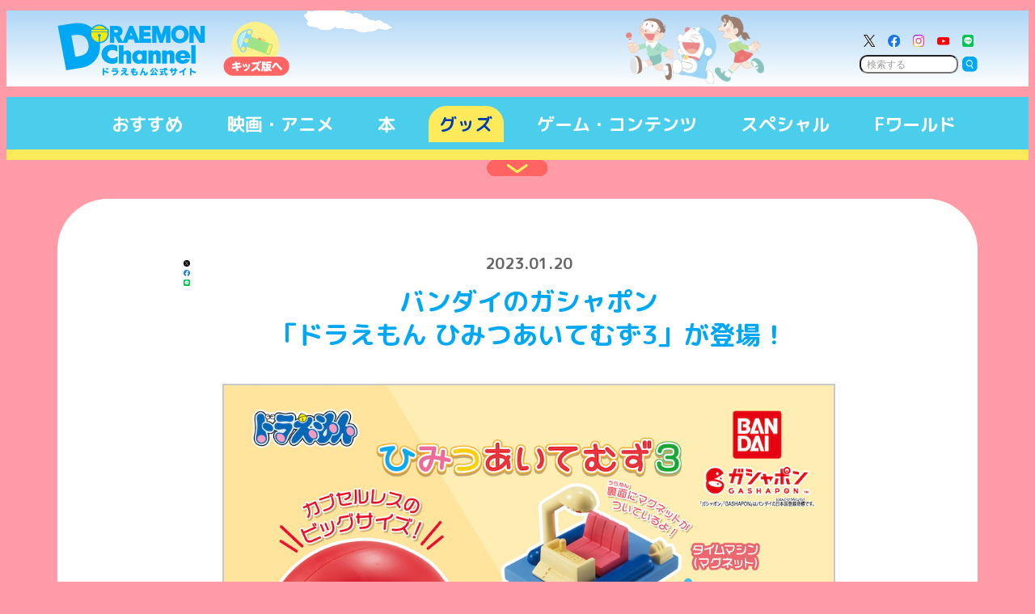

--- FILE ---
content_type: text/css; charset=UTF-8
request_url: https://dora-world.com/_next/static/css/6cbb68646cd4dd9c.css
body_size: 592
content:
.slick-slider{box-sizing:border-box;-webkit-user-select:none;-moz-user-select:none;user-select:none;-webkit-touch-callout:none;-khtml-user-select:none;touch-action:pan-y;-webkit-tap-highlight-color:transparent}.slick-list,.slick-slider{position:relative;display:block}.slick-list{overflow:hidden;margin:0;padding:0}.slick-list:focus{outline:none}.slick-list.dragging{cursor:pointer;cursor:hand}.slick-slider .slick-list,.slick-slider .slick-track{transform:translateZ(0)}.slick-track{position:relative;top:0;left:0;display:block;margin-left:auto;margin-right:auto}.slick-track:after,.slick-track:before{display:table;content:""}.slick-track:after{clear:both}.slick-loading .slick-track{visibility:hidden}.slick-slide{display:none;float:left;height:100%;min-height:1px}[dir=rtl] .slick-slide{float:right}.slick-slide img{display:block}.slick-slide.slick-loading img{display:none}.slick-slide.dragging img{pointer-events:none}.slick-initialized .slick-slide{display:block}.slick-loading .slick-slide{visibility:hidden}.slick-vertical .slick-slide{display:block;height:auto;border:1px solid transparent}.slick-arrow.slick-hidden{display:none}body,html{height:100vh}* html .layer_board,* html .layer_board_bg{position:absolute;z-index:2147483645}.layer_board_bg{position:fixed;width:100vw;height:100vh;z-index:2147483646;top:0;left:0;cursor:pointer;background:#000}.layer_board{display:block;position:fixed;top:50%;left:50%;transform:translate(-50%,-50%);text-align:center;z-index:2147483647}.layer_board .wrapper{margin:0 auto;width:100%}.layer_board .wrapper .adbox{margin:0 auto;padding-top:0;width:55vw}.layer_board .wrapper .adbox .adimg{display:block;margin:0 auto;width:80%;max-height:auto;width:auto}.layer_board .btn_close{display:block}.layer_board .btn_close a .btn{position:absolute;display:block;top:0;right:2%;width:5%}@media screen and (max-width:767px){.layer_board{display:block;position:fixed;top:50%;left:50%;transform:translate(-50%,-50%);text-align:center}.layer_board .wrapper{margin:0 auto;max-height:100vh}.layer_board .wrapper .adbox{margin:0 auto;padding-top:7vh;width:90vw}.layer_board .wrapper .adbox .adimg{display:block;margin:0 auto;width:95%;max-height:auto}.layer_board .btn_close{width:100%}.layer_board .btn_close a .btn{position:absolute;top:0;right:2%;width:10%}}@media (orientation:landscape){.layer_board .wrapper{margin:0 auto;max-height:70vh}.layer_board .wrapper .adbox{margin:0 auto;padding-top:0;width:90vw}.layer_board .wrapper .adbox .adimg{display:block;margin:0 auto;width:95%;max-height:80vh;width:auto}.layer_board .btn_close{width:100%}.layer_board .btn_close .btn{position:absolute;top:2%;right:3%;width:5%}}

--- FILE ---
content_type: text/css; charset=UTF-8
request_url: https://dora-world.com/assets/css/extra.css?d=250822
body_size: 411
content:
/*
.pagination {
  display: flex;
  flex-wrap: wrap;
  justify-content: center;
}
.pagination li:not(:last-child) {
  margin-right: 10px;
}
.pagination li a,
.pagination li span {
  display: block;
  padding: 12px;
  line-height: 1;
  background-color: #fff;
  border: 1px solid #444;
  cursor: pointer;
}
.pagination li span {
  color: #fff;
  background-color: #444;
}
.pagination li span.extend {
    width: auto;
    background: none;
  border: none;
  color: #444;
}
.pagination li.active a {
  background-color: #000;
  color: white;
}
*/
#stage canvas {
  max-width: 80vw;
  max-height: 80vh;
  display: block;
  margin: 0px auto;
}

.game .openFullscreen {
  margin: 3% auto;
  background: #ffff00;
  display: block;
  border-radius: 3em;
  width: 60%;
  padding: 2% 10%;
  color: #00a8f4;
  font-size: 2em;
  font-weight: 800;
  text-align: center;
}

.article_detail ruby > rt {
  font-size: 0.7em;
}

.contents_header .header_charactor {
    width: 12.6%;
    margin: -13% 0 0 42.42%;
}

.game_wrapper {
  position: relative;
}
.game_wrapper #dummy-link {
  position : absolute;
  bottom : 0px;
  height : 50%;
  width : 50%;
  z-index : 100;
  display : none;
}
body.top .contents_list article.item:nth-child(n + 4) {
  display: revert;
}

.header .goto_kids_small_light picture.for-on {
  display: none;
}
.header .goto_kids_small_light.on picture.for-off {
  display: none;
}
.header .goto_kids_small_light.on picture.for-on {
  display: block;
}
.download-link {
  position: absolute;
  display: none;
  bottom: 0px;
  right: 0px;
  width: 35%;
  height: 30%;
  z-index: 2;
}



--- FILE ---
content_type: text/css; charset=UTF-8
request_url: https://dora-world.com/assets/css/kidver_btn.css?d=240201
body_size: 29
content:
/** @format */

.header .goto_kids_small_light {
  position: absolute;
  width: 7.5%;
  top: 0;
  left: 0;
  margin: 1.2% 0 0 17.75%;
}

@media screen and (max-width: 640px) {
  .header .goto_kids_small_light {
    width: 25%;
    padding: 1.1% 0 0 1.2%;
    margin: 12.5% 0 0 0%;
  }
}


--- FILE ---
content_type: image/svg+xml
request_url: https://dora-world.com/assets/images/sns_ico_facebook.svg
body_size: 624
content:
<?xml version="1.0" encoding="utf-8"?>
<!-- Generator: Adobe Illustrator 28.0.0, SVG Export Plug-In . SVG Version: 6.00 Build 0)  -->
<svg version="1.1" id="レイヤー_1" xmlns="http://www.w3.org/2000/svg" xmlns:xlink="http://www.w3.org/1999/xlink" x="0px"
	 y="0px" viewBox="0 0 60 60" style="enable-background:new 0 0 60 60;" xml:space="preserve">
<style type="text/css">
	.st0{fill:#1877EE;}
	.st1{fill:#FFFFFF;}
</style>
<g>
	<path class="st0" d="M60,30C60,13.4,46.6,0,30,0S0,13.4,0,30c0,15,11,27.4,25.3,29.6v-21h-7.6V30h7.6v-6.6
		c0-7.5,4.5-11.7,11.3-11.7c3.3,0,6.7,0.6,6.7,0.6v7.4h-3.8c-3.7,0-4.9,2.3-4.9,4.7V30H43l-1.3,8.7h-7v21C49,57.4,60,45,60,30z"/>
	<path class="st1" d="M41.7,38.7L43,30h-8.3v-5.6c0-2.4,1.2-4.7,4.9-4.7h3.8v-7.4c0,0-3.4-0.6-6.7-0.6c-6.9,0-11.3,4.2-11.3,11.7V30
		h-7.6v8.7h7.6v21c1.5,0.2,3.1,0.4,4.7,0.4s3.2-0.1,4.7-0.4v-21H41.7z"/>
</g>
</svg>


--- FILE ---
content_type: image/svg+xml
request_url: https://dora-world.com/assets/images/sns_ico_line.svg
body_size: 563
content:
<?xml version="1.0" encoding="utf-8"?>
<!-- Generator: Adobe Illustrator 28.0.0, SVG Export Plug-In . SVG Version: 6.00 Build 0)  -->
<svg version="1.1" id="レイヤー_1" xmlns="http://www.w3.org/2000/svg" xmlns:xlink="http://www.w3.org/1999/xlink" x="0px"
	 y="0px" viewBox="0 0 60 60" style="enable-background:new 0 0 60 60;" xml:space="preserve">
<style type="text/css">
	.st0{fill:#06C355;}
	.st1{fill:#FFFFFF;}
</style>
<g>
	<path class="st0" d="M46.5,60H13.5C6.1,60,0,53.9,0,46.5V13.5C0,6.1,6.1,0,13.5,0h32.9C53.9,0,60,6.1,60,13.5v32.9
		C60,53.9,53.9,60,46.5,60z"/>
	<g>
		<g>
			<g>
				<path class="st1" d="M50,27.2c0-9-9-16.2-20-16.2c-11,0-20,7.3-20,16.2c0,8,7.1,14.7,16.7,16c0.7,0.1,1.5,0.4,1.8,1
					c0.2,0.5,0.1,1.3,0.1,1.8c0,0-0.2,1.4-0.3,1.7c-0.1,0.5-0.4,2,1.7,1.1c2.1-0.9,11.5-6.8,15.7-11.6h0C48.6,34,50,30.8,50,27.2z"
					/>
			</g>
			<g>
				<path class="st0" d="M43.3,32.3h-5.6h0c-0.2,0-0.4-0.2-0.4-0.4v0v0v-8.7v0v0c0-0.2,0.2-0.4,0.4-0.4h0h5.6c0.2,0,0.4,0.2,0.4,0.4
					v1.4c0,0.2-0.2,0.4-0.4,0.4h-3.8v1.5h3.8c0.2,0,0.4,0.2,0.4,0.4v1.4c0,0.2-0.2,0.4-0.4,0.4h-3.8v1.5h3.8c0.2,0,0.4,0.2,0.4,0.4
					V32C43.7,32.2,43.6,32.3,43.3,32.3z"/>
				<path class="st0" d="M22.6,32.3c0.2,0,0.4-0.2,0.4-0.4v-1.4c0-0.2-0.2-0.4-0.4-0.4h-3.8v-6.9c0-0.2-0.2-0.4-0.4-0.4h-1.4
					c-0.2,0-0.4,0.2-0.4,0.4V32v0v0c0,0.2,0.2,0.4,0.4,0.4h0H22.6z"/>
				<path class="st0" d="M25.9,22.8h-1.4c-0.2,0-0.4,0.2-0.4,0.4V32c0,0.2,0.2,0.4,0.4,0.4h1.4c0.2,0,0.4-0.2,0.4-0.4v-8.7
					C26.3,23,26.1,22.8,25.9,22.8z"/>
				<path class="st0" d="M35.6,22.8h-1.4c-0.2,0-0.4,0.2-0.4,0.4v5.2l-4-5.4c0,0,0,0,0,0c0,0,0,0,0,0c0,0,0,0,0,0c0,0,0,0,0,0
					c0,0,0,0,0,0c0,0,0,0,0,0c0,0,0,0,0,0c0,0,0,0,0,0c0,0,0,0,0,0c0,0,0,0,0,0c0,0,0,0,0,0c0,0,0,0,0,0c0,0,0,0,0,0c0,0,0,0,0,0
					c0,0,0,0,0,0c0,0,0,0,0,0c0,0,0,0,0,0c0,0,0,0,0,0c0,0,0,0,0,0h-1.4c-0.2,0-0.4,0.2-0.4,0.4V32c0,0.2,0.2,0.4,0.4,0.4h1.4
					c0.2,0,0.4-0.2,0.4-0.4v-5.2l4,5.4c0,0,0.1,0.1,0.1,0.1c0,0,0,0,0,0c0,0,0,0,0,0c0,0,0,0,0,0c0,0,0,0,0,0c0,0,0,0,0,0
					c0,0,0,0,0,0c0,0,0,0,0,0c0,0,0,0,0,0c0,0,0.1,0,0.1,0h1.4c0.2,0,0.4-0.2,0.4-0.4v-8.7C36,23,35.8,22.8,35.6,22.8z"/>
			</g>
		</g>
	</g>
</g>
</svg>


--- FILE ---
content_type: image/svg+xml
request_url: https://dora-world.com/assets/images/hd/hd_ico_search.svg
body_size: 452
content:
<?xml version="1.0" encoding="utf-8"?>
<!-- Generator: Adobe Illustrator 28.0.0, SVG Export Plug-In . SVG Version: 6.00 Build 0)  -->
<svg version="1.1" id="レイヤー_1" xmlns="http://www.w3.org/2000/svg" xmlns:xlink="http://www.w3.org/1999/xlink" x="0px"
	 y="0px" viewBox="0 0 25 25" style="enable-background:new 0 0 25 25;" xml:space="preserve">
<style type="text/css">
	.st0{fill:#00A8F4;}
	.st1{fill:#FFFFFF;}
</style>
<g>
	<g>
		<path class="st0" d="M25,17c0,4.4-3.6,8-8,8H8c-4.4,0-8-3.6-8-8V8c0-4.4,3.6-8,8-8h9c4.4,0,8,3.6,8,8V17z"/>
	</g>
	<g>
		<g>
			<circle class="st0" cx="11.8" cy="11" r="4.8"/>
			<path class="st1" d="M11.8,16.5c-0.4,0-0.7,0-1.1-0.1c-3-0.6-4.9-3.5-4.3-6.5c0.3-1.4,1.1-2.7,2.3-3.5c1.2-0.8,2.7-1.1,4.1-0.8
				c1.4,0.3,2.7,1.1,3.5,2.3c0.8,1.2,1.1,2.7,0.8,4.1l0,0c-0.3,1.4-1.1,2.7-2.3,3.5C14,16.2,12.9,16.5,11.8,16.5z M11.8,6.9
				c-0.8,0-1.6,0.2-2.3,0.7C8.6,8.2,8,9.2,7.8,10.2c-0.4,2.2,1,4.4,3.2,4.8c1.1,0.2,2.2,0,3.1-0.6s1.5-1.5,1.7-2.6l0,0
				c0.2-1.1,0-2.2-0.6-3.1c-0.6-0.9-1.5-1.5-2.6-1.7C12.3,7,12.1,6.9,11.8,6.9z"/>
		</g>
		<path class="st1" d="M17.9,19.8l-0.2,0.1c-0.3,0.2-0.7,0.1-0.9-0.2l-2.9-4.3l1.3-0.8l2.9,4.3C18.3,19.2,18.2,19.6,17.9,19.8z"/>
	</g>
</g>
</svg>


--- FILE ---
content_type: application/javascript; charset=UTF-8
request_url: https://dora-world.com/_next/static/chunks/pages/_app-a63ae23c52dca36a.js
body_size: 2532
content:
(self.webpackChunk_N_E=self.webpackChunk_N_E||[]).push([[2888],{7544:function(e,t,n){e.exports=n(1337)},3454:function(e,t,n){"use strict";var r,o;e.exports=(null==(r=n.g.process)?void 0:r.env)&&"object"==typeof(null==(o=n.g.process)?void 0:o.env)?n.g.process:n(7663)},6840:function(e,t,n){(window.__NEXT_P=window.__NEXT_P||[]).push(["/_app",function(){return n(2186)}])},295:function(e,t,n){"use strict";n.d(t,{Z:function(){return env}});var r=n(3454);function env(e){return r.env[e]}},2186:function(e,t,n){"use strict";n.r(t),n.d(t,{default:function(){return MyApp}});var r=n(5893),o=n(7544),s=n.n(o),i=n(9008),c=n.n(i),a=n(295);let getNextCacheTime=()=>{var e=new Date,t=new Date,n=new Date,r=18e5;for(n.setMinutes(0),n.setSeconds(0);t<=e;)t.setTime(n.getTime()+r),r+=18e5;return(t.getTime()-e.getTime())/1e3};var date=()=>{let e=new Date,t=e.getFullYear(),n=e.getMonth()+1,r=e.getDate();e.getDay();let o=e.getHours(),s=e.getMinutes();return"".concat(t).concat(n).concat(r).concat(o).concat(s)},u=n(4298),l=n.n(u);n(7294);var gtm=e=>{let{googleTagManagerId:t}=e;return(0,r.jsx)(l(),{id:"gtm",strategy:"afterInteractive",dangerouslySetInnerHTML:{__html:"\n      (function(w,d,s,l,i){w[l]=w[l]||[];w[l].push({'gtm.start':\n      new Date().getTime(),event:'gtm.js'});var f=d.getElementsByTagName(s)[0],\n      j=d.createElement(s),dl=l!='dataLayer'?'&l='+l:'';j.async=true;j.src=\n      'https://www.googletagmanager.com/gtm.js?id='+i+dl;f.parentNode.insertBefore(j,f);\n      })(window,document,'script','dataLayer','".concat(t,"');\n      ")}})},f=n(5950);function MyApp(e){var t;let{Component:n,pageProps:o,navigation:s,gtm_id:i,is_kids:a}=e,u=null!==(t=n.getLayout)&&void 0!==t?t:e=>e;return(0,r.jsxs)(r.Fragment,{children:[(0,r.jsx)(l(),{strategy:"afterInteractive",src:"https://dmp.im-apps.net/pms/3AVL4nWe/pmt.js"}),(0,r.jsx)(gtm,{googleTagManagerId:i}),(0,r.jsxs)(c(),{children:[(0,r.jsx)("meta",{name:"viewport",content:"width=device-width, initial-scale=1"}),(0,r.jsx)("meta",{"http-equiv":"Content-Type",content:"text/html; charset=utf-8"}),(0,r.jsx)("link",{rel:"shortcut icon",type:"image/vnd.microsoft.icon",href:"/assets/images/favicon.ico"}),(0,r.jsx)("link",{rel:"apple-touch-icon",sizes:"192x192",href:"/assets/images/DORAch_web-touch-icon.png"}),(0,r.jsx)("link",{rel:"shortcut icon",href:"/assets/images/DORAch_web-touch-icon.png"}),(0,r.jsx)("link",{rel:"preconnect",href:"https://fonts.googleapis.com"}),(0,r.jsx)("link",{rel:"preconnect",href:"https://fonts.gstatic.com",crossorigin:!0}),(0,r.jsx)("link",{rel:"stylesheet",href:"https://fonts.googleapis.com/css2?family=M+PLUS+Rounded+1c:wght@400;500;700&display=swap"}),(0,r.jsx)("link",{rel:"stylesheet",href:"/assets/css/doraemon.css?d=240502"}),(0,r.jsx)("link",{rel:"stylesheet",href:"/assets/css/extra.css?d=250822"}),(0,r.jsx)("link",{rel:"stylesheet",href:"/assets/css/kidver_btn.css?d=240201"}),a&&(0,r.jsxs)(r.Fragment,{children:[(0,r.jsx)("link",{rel:"stylesheet",href:"/assets/kids/css/doraemon.css?d=240130"}),(0,r.jsx)("link",{rel:"stylesheet",href:"/assets/kids/css/extra.css"})]})]}),a&&(0,r.jsx)(l(),{strategy:"afterInteractive",type:"text/javascript",src:"/assets/kids/js/confirm.js?d=240129"}),u((0,r.jsx)(n,{...o}),s,{...o})]})}n(5396),n(6466),MyApp.getInitialProps=async e=>{if(e.ctx&&e.ctx.res){let t=getNextCacheTime();e.ctx.res.setHeader("Cache-Control","public, max-age="+t),e.ctx.res.setHeader("Surrogate-Control","public, max-age="+t)}let t=!1;e.ctx&&e.ctx.req&&(t=0==e.ctx.req.url.indexOf("/kids")||0==e.ctx.pathname.indexOf("/kids"));let n=await s().getInitialProps(e),r=await fetch("".concat((0,f.W9)(),"/navigation.json?t=").concat(date())),o=await r.json();return{...n,navigation:o,gtm_id:(0,a.Z)("GTM_ID"),is_kids:t}}},5950:function(e,t,n){"use strict";n.d(t,{W9:function(){return getCacheApiBase},_R:function(){return checkAndInit}});var r=n(3454);let checkAndInit=e=>{var t=!0;if("init_game"==e){var n=$("#stage");t=n&&n.length}else if("init_korogaru"==e){var n=$("#content");t=n&&n.length}window.dc_global&&window.dc_global[e]&&t?window.dc_global[e]():setTimeout(()=>{checkAndInit(e)},200)},getCacheApiBase=()=>{let e="https://contents.dora-world.com/dc_cache";return r&&r.env&&(e="https://contents.dora-world.com/dc_cache"),e}},6466:function(){},5396:function(){},7663:function(e){!function(){var t={229:function(e){var t,n,r,o=e.exports={};function defaultSetTimout(){throw Error("setTimeout has not been defined")}function defaultClearTimeout(){throw Error("clearTimeout has not been defined")}function runTimeout(e){if(t===setTimeout)return setTimeout(e,0);if((t===defaultSetTimout||!t)&&setTimeout)return t=setTimeout,setTimeout(e,0);try{return t(e,0)}catch(n){try{return t.call(null,e,0)}catch(n){return t.call(this,e,0)}}}function runClearTimeout(e){if(n===clearTimeout)return clearTimeout(e);if((n===defaultClearTimeout||!n)&&clearTimeout)return n=clearTimeout,clearTimeout(e);try{return n(e)}catch(t){try{return n.call(null,e)}catch(t){return n.call(this,e)}}}!function(){try{t="function"==typeof setTimeout?setTimeout:defaultSetTimout}catch(e){t=defaultSetTimout}try{n="function"==typeof clearTimeout?clearTimeout:defaultClearTimeout}catch(e){n=defaultClearTimeout}}();var s=[],i=!1,c=-1;function cleanUpNextTick(){i&&r&&(i=!1,r.length?s=r.concat(s):c=-1,s.length&&drainQueue())}function drainQueue(){if(!i){var e=runTimeout(cleanUpNextTick);i=!0;for(var t=s.length;t;){for(r=s,s=[];++c<t;)r&&r[c].run();c=-1,t=s.length}r=null,i=!1,runClearTimeout(e)}}function Item(e,t){this.fun=e,this.array=t}function noop(){}o.nextTick=function(e){var t=Array(arguments.length-1);if(arguments.length>1)for(var n=1;n<arguments.length;n++)t[n-1]=arguments[n];s.push(new Item(e,t)),1!==s.length||i||runTimeout(drainQueue)},Item.prototype.run=function(){this.fun.apply(null,this.array)},o.title="browser",o.browser=!0,o.env={},o.argv=[],o.version="",o.versions={},o.on=noop,o.addListener=noop,o.once=noop,o.off=noop,o.removeListener=noop,o.removeAllListeners=noop,o.emit=noop,o.prependListener=noop,o.prependOnceListener=noop,o.listeners=function(e){return[]},o.binding=function(e){throw Error("process.binding is not supported")},o.cwd=function(){return"/"},o.chdir=function(e){throw Error("process.chdir is not supported")},o.umask=function(){return 0}}},n={};function __nccwpck_require__(e){var r=n[e];if(void 0!==r)return r.exports;var o=n[e]={exports:{}},s=!0;try{t[e](o,o.exports,__nccwpck_require__),s=!1}finally{s&&delete n[e]}return o.exports}__nccwpck_require__.ab="//";var r=__nccwpck_require__(229);e.exports=r}()},9008:function(e,t,n){e.exports=n(9201)},4298:function(e,t,n){e.exports=n(5354)}},function(e){var __webpack_exec__=function(t){return e(e.s=t)};e.O(0,[9774,179],function(){return __webpack_exec__(6840),__webpack_exec__(9974)}),_N_E=e.O()}]);

--- FILE ---
content_type: image/svg+xml
request_url: https://dora-world.com/assets/images/hd/sns_ico_facebook.svg
body_size: 634
content:
<?xml version="1.0" encoding="utf-8"?>
<!-- Generator: Adobe Illustrator 28.0.0, SVG Export Plug-In . SVG Version: 6.00 Build 0)  -->
<svg version="1.1" id="レイヤー_1" xmlns="http://www.w3.org/2000/svg" xmlns:xlink="http://www.w3.org/1999/xlink" x="0px"
	 y="0px" viewBox="0 0 19.7 19.7" style="enable-background:new 0 0 19.7 19.7;" xml:space="preserve">
<style type="text/css">
	.st0{fill:#1877EF;}
	.st1{fill:#FFFFFF;}
</style>
<g>
	<path class="st0" d="M19.7,9.9c0-5.5-4.4-9.9-9.9-9.9S0,4.4,0,9.9c0,4.9,3.6,9,8.3,9.8v-6.9H5.8V9.9h2.5V7.7c0-2.5,1.5-3.8,3.7-3.8
		c1.1,0,2.2,0.2,2.2,0.2v2.4H13c-1.2,0-1.6,0.8-1.6,1.5v1.9h2.7l-0.4,2.9h-2.3v6.9C16.1,18.9,19.7,14.8,19.7,9.9z"/>
	<path class="st1" d="M13.7,12.7l0.4-2.9h-2.7V8c0-0.8,0.4-1.5,1.6-1.5h1.2V4c0,0-1.1-0.2-2.2-0.2c-2.3,0-3.7,1.4-3.7,3.8v2.2H5.8
		v2.9h2.5v6.9c0.5,0.1,1,0.1,1.5,0.1s1,0,1.5-0.1v-6.9H13.7z"/>
</g>
</svg>


--- FILE ---
content_type: application/javascript; charset=UTF-8
request_url: https://dora-world.com/_next/static/kMjsqFs52I9L5N3Man6c5/_buildManifest.js
body_size: 1023
content:
self.__BUILD_MANIFEST=function(s,a,e,c,t){return{__rewrites:{afterFiles:[],beforeFiles:[],fallback:[]},"/":[s,a,"static/chunks/pages/index-6852f5c1ec09a478.js"],"/404":[s,a,"static/chunks/pages/404-d7b433a6bcb78b21.js"],"/500":[s,a,"static/chunks/pages/500-a8cfde5f7d31d29d.js"],"/_error":["static/chunks/pages/_error-f2769d6921702be7.js"],"/anime":[s,c,a,"static/chunks/pages/anime-c964f4aa77844a35.js"],"/books":[s,c,a,"static/chunks/pages/books-cef289bf740f28ab.js"],"/character":[s,a,t,"static/chunks/pages/character-3d1a7d384a54ac96.js"],"/character/[code]":[s,a,t,"static/chunks/pages/character/[code]-6447dffd9d0b72c6.js"],"/coloring":[s,a,"static/chunks/pages/coloring-78afdaa271c1abda.js"],"/contents":[s,c,a,"static/chunks/pages/contents-6db2d607d829a4bc.js"],"/contents/[id]":[s,a,"static/chunks/pages/contents/[id]-87562aa2bcfbda06.js"],"/games":[s,a,"static/chunks/pages/games-0c15ed2379b9de96.js"],"/games/korogaru_ball":[s,a,"static/chunks/pages/games/korogaru_ball-c8de2d5209b39616.js"],"/games/[code]":[s,a,"static/chunks/pages/games/[code]-1d3ef754e5bfc18e.js"],"/goods":[s,c,a,"static/chunks/pages/goods-aa587fc6a8b5b84c.js"],"/kids":[s,e,"static/chunks/pages/kids-af739e7dd6da14d1.js"],"/kids/coloring":[e,"static/chunks/pages/kids/coloring-86ba58718132c9db.js"],"/kids/contents":[s,c,e,"static/chunks/pages/kids/contents-b4603eadd85dbaaf.js"],"/kids/contents/[id]":[e,"static/chunks/pages/kids/contents/[id]-e3620947d22bbf1d.js"],"/kids/games":[e,"static/chunks/pages/kids/games-f8cd17db46403292.js"],"/kids/games/korogaru_ball":[e,"static/chunks/pages/kids/games/korogaru_ball-2ec7f1d7c0f4c190.js"],"/kids/games/[code]":[e,"static/chunks/pages/kids/games/[code]-240367be931d3db0.js"],"/kids/movie":[s,c,e,"static/chunks/pages/kids/movie-ae0355cd29c8a604.js"],"/kids/quiz/[code]":[e,"static/chunks/pages/kids/quiz/[code]-00b7da8844df2e95.js"],"/kids/reading_manga":[e,"static/chunks/pages/kids/reading_manga-2703c6862c11826f.js"],"/kids/wallpaper":[e,"static/chunks/pages/kids/wallpaper-0223b5b6a06edcc4.js"],"/manga":[s,a,"static/chunks/pages/manga-5f30f46b64fe6dd7.js"],"/manga/history":[s,a,"static/chunks/pages/manga/history-5f3ed2f70fc41e28.js"],"/manga/profile":[s,a,"static/chunks/pages/manga/profile-e51122adb68b5a60.js"],"/manga_info":["static/chunks/pages/manga_info-fa2f15dd450501a5.js"],"/manga_info/[code]":["static/chunks/pages/manga_info/[code]-6a09586624a55b7e.js"],"/movie":[s,c,a,"static/chunks/pages/movie-6e795d16c9f56696.js"],"/nannohi_365":["static/chunks/pages/nannohi_365-395194ee8816e703.js"],"/nannohi_365/[date]":["static/chunks/pages/nannohi_365/[date]-a9894fe588239418.js"],"/quiz/[code]":[s,a,"static/chunks/pages/quiz/[code]-20986b246509fc19.js"],"/reading_manga":[s,a,"static/chunks/pages/reading_manga-c8b960a3c02f3ed3.js"],"/terms":[s,a,"static/chunks/pages/terms-47fd5f6a310b1591.js"],"/terms_en":[s,a,"static/chunks/pages/terms_en-35acf3eb7a13ef51.js"],"/test":["static/chunks/pages/test-9627c4933ca6d609.js"],"/test2":["static/chunks/pages/test2-6a211444d6ee0a57.js"],"/wallpaper":[s,a,"static/chunks/pages/wallpaper-30975dc8cdada9bd.js"],sortedPages:["/","/404","/500","/_app","/_error","/anime","/books","/character","/character/[code]","/coloring","/contents","/contents/[id]","/games","/games/korogaru_ball","/games/[code]","/goods","/kids","/kids/coloring","/kids/contents","/kids/contents/[id]","/kids/games","/kids/games/korogaru_ball","/kids/games/[code]","/kids/movie","/kids/quiz/[code]","/kids/reading_manga","/kids/wallpaper","/manga","/manga/history","/manga/profile","/manga_info","/manga_info/[code]","/movie","/nannohi_365","/nannohi_365/[date]","/quiz/[code]","/reading_manga","/terms","/terms_en","/test","/test2","/wallpaper"]}}("static/chunks/1664-a6f06dfc94ed6557.js","static/chunks/9448-9ebd048a365d2362.js","static/chunks/3527-b3c5e3cfa35b30ec.js","static/chunks/7114-7774b61be5b65626.js","static/chunks/2567-1be45610163d7119.js"),self.__BUILD_MANIFEST_CB&&self.__BUILD_MANIFEST_CB();